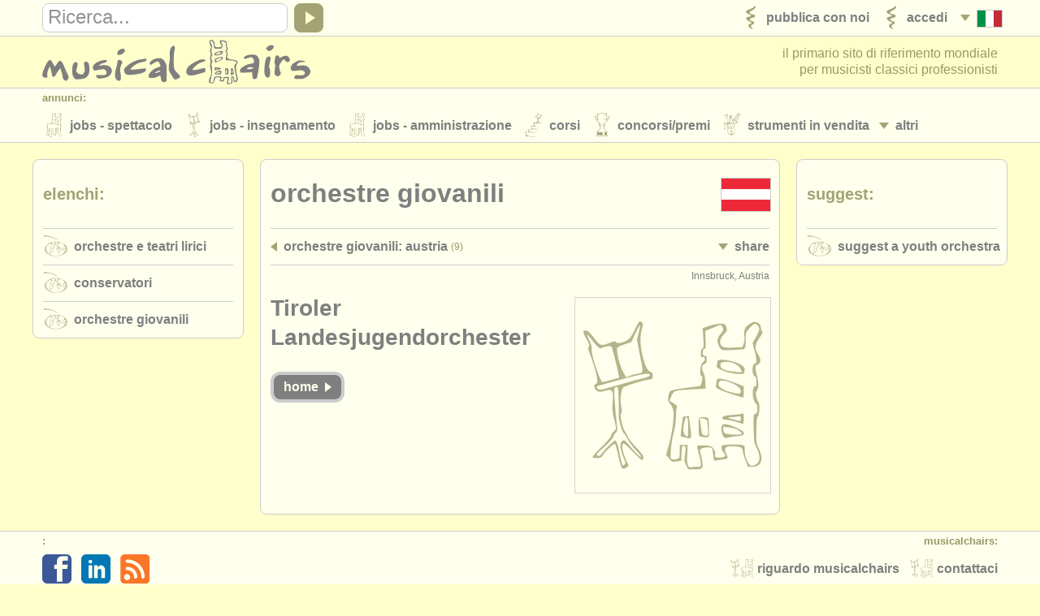

--- FILE ---
content_type: text/html; charset=UTF-8
request_url: https://www.musicalchairs.info/it/company-profile/2979?section=yo&country=at
body_size: 4565
content:
<!doctype html>
<html lang="it">
<head>
<meta charset="utf-8">
<meta http-equiv="X-UA-Compatible" content="IE=edge">
<meta name="viewport" content="width=device-width, initial-scale=1, user-scalable=no">
<title>Tiroler Landesjugendorchester</title>
<meta name="description" content="Orchestra Giovanile - Descrizione: Orchestre Giovanili - Austria - Tiroler Landesjugendorchester">
<meta property="og:type" content="article">
<meta property="og:title" content="Tiroler Landesjugendorchester">
<meta property="og:description" content="Orchestra Giovanile - Descrizione: Orchestre Giovanili - Austria - Tiroler Landesjugendorchester">
<meta property="og:url" content="https://www.musicalchairs.info/it/company-profile/2979">
<meta property="og:image" content="https://www.musicalchairs.info/mast_images/m_srcset.php?img=images/mast/mch-logo-lrg.png&amp;sec=yo&amp;cvs=share">
<meta property="og:image:width" content="1200">
<meta property="og:image:height" content="1200">
<meta property="og:site_name" content="musicalchairs"/>
<meta property="fb:admins" content="545094121">
<meta property="fb:app_id" content="452534198157229" />
<meta name="theme-color" content="#ffffff">
<link rel="apple-touch-icon" sizes="180x180" href="/apple-touch-icon.png">
<link rel="icon" type="image/png" sizes="32x32" href="/favicon-32x32.png">
<link rel="icon" type="image/png" sizes="16x16" href="/favicon-16x16.png">
<link rel="manifest" href="/site.webmanifest">
<link rel="mask-icon" href="/safari-pinned-tab.svg" color="#5bbad5"><meta name="msapplication-TileColor" content="#da532c">
<meta name="theme-color" content="#ffffff">
<link rel="alternate" hreflang="x-default" href="https://www.musicalchairs.info/company-profile/2979" />
<link rel="alternate" hreflang="en" href="https://www.musicalchairs.info/company-profile/2979" />
<link rel="alternate" hreflang="fr" href="https://www.musicalchairs.info/fr/company-profile/2979" />
<link rel="alternate" hreflang="de" href="https://www.musicalchairs.info/de/company-profile/2979" />
<link rel="alternate" hreflang="es" href="https://www.musicalchairs.info/es/company-profile/2979" />
<link rel="alternate" hreflang="ja" href="https://www.musicalchairs.info/jp/company-profile/2979" />
<link rel="canonical" href="https://www.musicalchairs.info/company-profile/2979" />
<base href="https://www.musicalchairs.info/">
<script async src="https://www.googletagmanager.com/gtag/js?id=G-WXZ2RKC4J7"></script>
<script>
window.dataLayer = window.dataLayer || [];
function gtag(){dataLayer.push(arguments);}
gtag('js', new Date());
gtag('config', 'G-WXZ2RKC4J7');
</script>
<link rel="stylesheet" href="https://unpkg.com/leaflet@1.9.4/dist/leaflet.css" integrity="sha256-p4NxAoJBhIIN+hmNHrzRCf9tD/miZyoHS5obTRR9BMY=" crossorigin=""/>
<link rel="stylesheet" href="https://unpkg.com/leaflet.markercluster@1.4.1/dist/MarkerCluster.css" crossorigin=""/>
<link rel="stylesheet" href="https://unpkg.com/leaflet.markercluster@1.4.1/dist/MarkerCluster.Default.css" crossorigin=""/>
<script src="https://unpkg.com/leaflet@1.9.4/dist/leaflet.js" integrity="sha256-20nQCchB9co0qIjJZRGuk2/Z9VM+kNiyxNV1lvTlZBo=" crossorigin=""></script>
<script src="https://unpkg.com/leaflet.markercluster@1.4.1/dist/leaflet.markercluster.js" crossorigin=""></script>			<link rel="stylesheet" href="cache_frontend/css/mastint.1406.css" media="all" />
<script src="cache_frontend/js/mastint.1406.js"></script>
<script src="js/mch/main/mast.1406.js"></script>
<script src="vendor/tinymce/tinymce/tinymce.min.1406.js"></script>
</head>
<body data-post-section="yo" data-post-id="4813" class="mast rqm_get no-mainnav section-or single-post nofocus">
<script type="application/ld+json">
{
"@context" : "http:\/\/schema.org",
"@type" : "WebPage",
"url" : "https:\/\/www.musicalchairs.info\/it\/company-profile\/2979",
"breadcrumb" : "Orchestre Giovanili > Tiroler Landesjugendorchester"
}
</script>
<header class="custardback" id="page_header">

<div id="top_nav">
<div class="menu_body_closed" id="search_view">
<div class="page_col">
<div class="top_nav_row">
<div id="top_search">

<div class="menu_item" id="search_open">
<a href="javascript:void(0);" onclick="open_search();" tabindex="-1">
<div class="open_icon_inner">
<div class="menu_item_col">
<div class="down_arrow" id="search_open_icon">
<div></div>
</div>
</div>
<div class="menu_item_col">
<svg><use href="images/mast/svg/nav.svg#search"></use></svg>
</div>
</div>
</a>
</div>
<form method="get" action="https://www.musicalchairs.info/it/search" id="search_form">
<div id="search_field">
<label for="search_query" class="hide_element">Ricerca</label>
<input name="q" id="search_query" type="text" value="" onFocus="focus_search()">
</div>
<a href="javascript:{}" id="search_submit" onClick="submit_search()">
<div id="search_icon">
<div></div>
</div>
</a>
</form>
</div>
<nav>
<ul class="menu_auto">
<li class="menu_item" id="lang_nav_head">
<a href="javascript:void(0);" onclick="open_menu('lang_nav');" tabindex="-1">
<div class="menu_item_col menu_shim_left">
<div class="down_arrow" id="lang_nav_more_icon">
<div></div>
</div>
</div>
<div class="menu_item_col">
<div class="lang_more_item">
<div class="lang_more_flag">
<img src="images/flags/32/IT.png" alt="Italiano">
</div>
</div>
</div>
</a>
</li>

<li class="menu_item">
<a href="https://www.musicalchairs.info/it/login">
<div class="menu_item_inner">

<div class="menu_item_col">
<svg class="sec_icon_shim"><use href="images/mast/svg/sec.svg#lo"></use></svg>
</div>
<div class="menu_item_col">
<div class="menu_item_name"><span>Accedi</span></div>

</div>
</div>
</a>
</li>
<li class="menu_item">
<a href="https://www.musicalchairs.info/it/publish">
<div class="menu_item_inner">

<div class="menu_item_col">
<svg class="sec_icon_shim"><use href="images/mast/svg/sec.svg#pu"></use></svg>
</div>
<div class="menu_item_col">
<div class="menu_item_name"><span>Pubblica con noi</span></div>

</div>
</div>
</a>
</li>
</ul>
</nav>
</div>
</div>
</div>
<div class="page_col">
<div class="menu_drop_closed" id="lang_nav_view">
<nav>
<ul id="lang_nav_body">

<li class="lang_menu_item">
<a href="https://www.musicalchairs.info/company-profile/2979">
<div class="lang_menu_flag">
<img src="images/flags/32/EN.png" alt="English">
</div>
</a>
</li>
<li class="lang_menu_item">
<a href="https://www.musicalchairs.info/fr/company-profile/2979">
<div class="lang_menu_flag">
<img src="images/flags/32/FR.png" alt="Fran&ccedil;ais">
</div>
</a>
</li>
<li class="lang_menu_item">
<a href="https://www.musicalchairs.info/de/company-profile/2979">
<div class="lang_menu_flag">
<img src="images/flags/32/DE.png" alt="Deutsch">
</div>
</a>
</li>
<li class="lang_menu_item">
<a href="https://www.musicalchairs.info/es/company-profile/2979">
<div class="lang_menu_flag">
<img src="images/flags/32/ES.png" alt="Espa&ntilde;ol">
</div>
</a>
</li>
<li class="lang_menu_item">
<a href="https://www.musicalchairs.info/jp/company-profile/2979">
<div class="lang_menu_flag">
<img src="images/flags/32/JA.png" alt="">
</div>
</a>
</li>
</ul>
</nav>
</div>
<div class="menu_drop_closed" id="user_nav_view">
<nav>
<ul id="user_nav_body">

</ul>
</nav>
</div>
</div>
</div>
<div class="page_col">
<div class="tab_100">

<a href="https://www.musicalchairs.info/it/" id="header_logo">
<svg><use href="images/mast/svg/nav.svg#name"></use></svg>
</a>
<div id="strapline">

<span id="strapline_prefix">il primario sito di riferimento mondiale<br></span>
per musicisti classici professionisti
</div>
</div>
</div>

<div id="header_nav">
<div class="menu_main_closed" id="header_nav_view">
<div class="menu_open">
<a href="javascript:void(0);" onclick="open_menu('header_nav');" tabindex="-1">
<div class="menu_item_inner">
<div class="menu_item_col">
<div class="menu_item_closed" id="header_nav_menu_icon">
<div></div><div></div><div></div>
</div>
</div>
<div class="menu_item_col">
<div class="menu_item_name"><span>Sections</span></div>
</div>
</div>
</a>
</div>
<div class="menu_row">
<div class="page_col">
<div class="menu_head">
<div class="menu_name">
Annunci:
</div>
</div>
<div class="menu_body">
<div class="menu_col">
<div class="menu_item menu_more_copy" id="header_nav_more_copy"></div>

<nav>
<ul class="menu_auto_grid_2">

<li class="menu_item">
<a href="https://www.musicalchairs.info/it/jobs">
<div class="menu_item_inner">

<div class="menu_item_col">
<svg class="sec_icon_shim"><use href="images/mast/svg/sec.svg#pj"></use></svg>
</div>
<div class="menu_item_col">
<div class="menu_item_name"><span>Jobs - Spettacolo</span></div>

</div>
</div>
</a>
</li>
<li class="menu_item">
<a href="https://www.musicalchairs.info/it/teaching-jobs">
<div class="menu_item_inner">

<div class="menu_item_col">
<svg class="sec_icon_shim"><use href="images/mast/svg/sec.svg#tj"></use></svg>
</div>
<div class="menu_item_col">
<div class="menu_item_name"><span>Jobs - Insegnamento</span></div>

</div>
</div>
</a>
</li>
<li class="menu_item">
<a href="https://www.musicalchairs.info/it/admin-jobs">
<div class="menu_item_inner">

<div class="menu_item_col">
<svg class="sec_icon_shim"><use href="images/mast/svg/sec.svg#aj"></use></svg>
</div>
<div class="menu_item_col">
<div class="menu_item_name"><span>Jobs - Amministrazione</span></div>

</div>
</div>
</a>
</li>
<li class="menu_item">
<a href="https://www.musicalchairs.info/it/courses">
<div class="menu_item_inner">

<div class="menu_item_col">
<svg class="sec_icon_shim"><use href="images/mast/svg/sec.svg#co"></use></svg>
</div>
<div class="menu_item_col">
<div class="menu_item_name"><span>Corsi</span></div>

</div>
</div>
</a>
</li>
<li class="menu_item">
<a href="https://www.musicalchairs.info/it/competitions">
<div class="menu_item_inner">

<div class="menu_item_col">
<svg class="sec_icon_shim"><use href="images/mast/svg/sec.svg#cp"></use></svg>
</div>
<div class="menu_item_col">
<div class="menu_item_name"><span>Concorsi/<span class="word_break"></span>Premi</span></div>

</div>
</div>
</a>
</li>
<li class="menu_item">
<a href="https://www.musicalchairs.info/it/sales">
<div class="menu_item_inner">

<div class="menu_item_col">
<svg class="sec_icon_shim"><use href="images/mast/svg/sec.svg#sa"></use></svg>
</div>
<div class="menu_item_col">
<div class="menu_item_name"><span>Strumenti in Vendita</span></div>

</div>
</div>
</a>
</li>
<li class="menu_item">
<a href="https://www.musicalchairs.info/it/stolen">
<div class="menu_item_inner">

<div class="menu_item_col">
<svg class="sec_icon_shim"><use href="images/mast/svg/sec.svg#st"></use></svg>
</div>
<div class="menu_item_col">
<div class="menu_item_name"><span>Strumenti Rubati</span></div>

</div>
</div>
</a>
</li>
</ul>
</nav>
</div>
<div class="menu_col">
<div class="menu_item menu_more" id="header_nav_more">
<a href="javascript:void(0);" onclick="open_menu('header_nav');" tabindex="-1">
<div class="menu_item_col">
<div class="down_arrow" id="header_nav_more_icon">
<div></div>
</div>
</div>
<div class="menu_item_col menu_more_shim">
<div class="menu_item_name"><span>
Altri
</span></div>
</div>
</a>
</div>
</div>
</div>
</div>
</div>

<div class="menu_row">
<div class="page_col">

<div class="menu_head border_top">
<div class="menu_name">Elenchi:</div>
</div>
<div class="menu_body">

<nav>
<ul class="menu_auto_grid_2">

<li class="menu_item">
<a href="https://www.musicalchairs.info/it/orchestras">
<div class="menu_item_inner">

<div class="menu_item_col">
<svg class="sec_icon_wide_shim"><use href="images/mast/svg/sec.svg#or"></use></svg>
</div>
<div class="menu_item_col">
<div class="menu_item_name"><span>Orchestre e Teatri Lirici</span></div>

</div>
</div>
</a>
</li>
<li class="menu_item">
<a href="https://www.musicalchairs.info/it/conservatoires">
<div class="menu_item_inner">

<div class="menu_item_col">
<svg class="sec_icon_wide_shim"><use href="images/mast/svg/sec.svg#cv"></use></svg>
</div>
<div class="menu_item_col">
<div class="menu_item_name"><span>Conservatori</span></div>

</div>
</div>
</a>
</li>
<li class="menu_item">
<a href="https://www.musicalchairs.info/it/youthorchestras">
<div class="menu_item_inner">

<div class="menu_item_col">
<svg class="sec_icon_wide_shim"><use href="images/mast/svg/sec.svg#yo"></use></svg>
</div>
<div class="menu_item_col">
<div class="menu_item_name"><span>Orchestre Giovanili</span></div>

</div>
</div>
</a>
</li>
</ul>
</nav>
</div>
</div>
</div>
<div class="menu_row">
<div class="page_col">

<div class="menu_head border_top">
<div class="menu_name">musicalchairs:</div>
</div>
<div class="menu_body">

<nav>
<ul class="menu_auto_grid_2">

<li class="menu_item">
<a href="https://www.musicalchairs.info/it/about/">
<div class="menu_item_inner">

<div class="menu_item_col">
<svg class="sec_icon_shim"><use href="images/mast/svg/sec.svg#ab"></use></svg>
</div>
<div class="menu_item_col">
<div class="menu_item_name"><span>Riguardo musicalchairs</span></div>

</div>
</div>
</a>
</li>
<li class="menu_item">
<a href="https://www.musicalchairs.info/it/contact">
<div class="menu_item_inner">

<div class="menu_item_col">
<svg class="sec_icon_shim"><use href="images/mast/svg/sec.svg#ct"></use></svg>
</div>
<div class="menu_item_col">
<div class="menu_item_name"><span>Contattaci</span></div>

</div>
</div>
</a>
</li>
<li class="menu_item">
<a href="https://www.musicalchairs.info/it/feeds">
<div class="menu_item_inner">

<div class="menu_item_col">
<svg class="sec_icon_shim"><use href="images/mast/svg/sec.svg#rs"></use></svg>
</div>
<div class="menu_item_col">
<div class="menu_item_name"><span>RSS Feeds</span></div>

</div>
</div>
</a>
</li>
<li class="menu_item">
<a href="https://www.musicalchairs.info/it/news">
<div class="menu_item_inner">

<div class="menu_item_col">
<svg class="sec_icon_shim"><use href="images/mast/svg/sec.svg#ne"></use></svg>
</div>
<div class="menu_item_col">
<div class="menu_item_name"><span>Notizie di musica classica</span></div>

</div>
</div>
</a>
</li>
</ul>
</nav>
</div>
</div>
</div>
<div class="menu_row">
<div class="page_col">

<div class="menu_head border_top">
<div class="menu_name">Editori:</div>
</div>
<div class="menu_body">

<nav>
<ul class="menu_auto_grid_2">

<li class="menu_item">
<a href="https://www.musicalchairs.info/it/publish">
<div class="menu_item_inner">

<div class="menu_item_col">
<svg class="sec_icon_shim"><use href="images/mast/svg/sec.svg#pu"></use></svg>
</div>
<div class="menu_item_col">
<div class="menu_item_name"><span>Pubblica con noi</span></div>

</div>
</div>
</a>
</li>
<li class="menu_item">
<a href="https://www.musicalchairs.info/help/ats">
<div class="menu_item_inner">

<div class="menu_item_col">
<svg class="sec_icon_shim"><use href="images/mast/svg/sec.svg#pu"></use></svg>
</div>
<div class="menu_item_col">
<div class="menu_item_name"><span>Find out about our <abbr>ATS</abbr></span></div>

</div>
</div>
</a>
</li>
<li class="menu_item">
<a href="https://www.musicalchairs.info/help/ats-faqs">
<div class="menu_item_inner">

<div class="menu_item_col">
<svg class="sec_icon_shim"><use href="images/mast/svg/sec.svg#pu"></use></svg>
</div>
<div class="menu_item_col">
<div class="menu_item_name"><span><abbr>ATS</abbr> FAQ</span></div>

</div>
</div>
</a>
</li>
<li class="menu_item">
<a href="https://www.musicalchairs.info/it/login">
<div class="menu_item_inner">

<div class="menu_item_col">
<svg class="sec_icon_shim"><use href="images/mast/svg/sec.svg#lo"></use></svg>
</div>
<div class="menu_item_col">
<div class="menu_item_name"><span>Accedi</span></div>

</div>
</div>
</a>
</li>
</ul>
</nav>
</div>
</div>
</div>
</div>
</div>
</header>

<main id="main" class="custardback">
<div class="page_col">

<div id="main_both">

<div class="primary" id="primain_col">


<script type="application/ld+json">
{

"@context" : "http:\/\/schema.org",
"@type" : "Organization",
"name" : "Tiroler Landesjugendorchester",
"url" : "https:\/\/www.musicalchairs.info\/it\/company-profile\/2979",
"sameAs" : "http:\/\/www.landkultur.info",
"foundingDate" : "",
"logo" : "",
"address" : {
"@type" : "PostalAddress",
"streetAddress" : "",
"addressLocality" : "Innsbruck",
"addressRegion" : "",
"postalCode" : "",
"addressCountry" : "Austria"
}
}
}
</script>
<div class="box_outer">
<div class="box_head">
<div class="box_head_col">
<div class="box_head_text">
<h4>Orchestre Giovanili</h4>
</div>
</div>
<div class="box_head_col align_right">

<div class="box_head_flag"><img src="images/flags/64/AT.png" alt="Austria">
</div>
</div>
</div>
<div class="box_body">



<div class="box_break border_top"></div>
<div class="menu_body_closed" id="post_nav_view">
<div class="menu_row">
<nav class="tab_100">
<ul class="row_100">

<li class="menu_item col_75">
<a href="https://www.musicalchairs.info/it/austria/youthorchestras">
<div class="menu_item_inner">

<div class="menu_item_col">
<div class="left_arrow">
<div></div>
</div>
</div>
<div class="menu_item_col">
<div class="menu_item_name"><span>Orchestre Giovanili: Austria</span></div>

<div class="menu_item_info">
(9)
</div>
</div>
</div>
</a>
</li>
<li class="col_25">
<div class="menu_item float_right">
<a href="javascript:void(0);" onclick="open_menu('post_nav');">
<div class="menu_item_col">
<div class="down_arrow" id="post_nav_more_icon">
<div></div>
</div>
</div>
<div class="menu_item_col post_more_shim">
<div class="menu_item_name"><span>Share</span></div>
</div>
</a>
</div>
</li>
</ul>
</nav>
</div>
<div class="menu_row">
<nav>
<ul class="share_menu">

<li class="share_menu_item">
<a href="https://www.facebook.com/dialog/feed?app_id=452534198157229&display=popup&caption=musicalchairs.info&redirect_uri=https://www.musicalchairs.info/it/company-profile/2979&link=https://www.musicalchairs.info/it/company-profile/2979" title="Facebook">
<div class="share_menu_icon">
<svg class="fb_color"><use href="images/mast/svg/nav.svg#fb"></use></svg>
</div>
</a>
</li>
<li class="share_menu_item">
<a href="https://twitter.com/intent/tweet?text=Tiroler+Landesjugendorchester&url=https://www.musicalchairs.info/it/company-profile/2979" target="_blank" title="Twitter">
<div class="share_menu_icon">
<svg class="tw_color"><use href="images/mast/svg/nav.svg#tw"></use></svg>
</div>
</a>
</li>
<li class="share_menu_item">
<a href="https://www.linkedin.com/shareArticle?mini=true&&url=https://www.musicalchairs.info/it/company-profile/2979&title=Tiroler+Landesjugendorchester&summary=Orchestre+Giovanili+-+Austria+-+Tiroler+Landesjugendorchester&source=musicalchairs" target="_blank" title="LinkedIn">
<div class="share_menu_icon">
<svg class="li_color"><use href="images/mast/svg/nav.svg#li"></use></svg>
</div>
</a>
</li>
<li class="share_menu_item">
<a href="mailto:?subject=Tiroler%20Landesjugendorchester&amp;body=https://www.musicalchairs.info/it/company-profile/2979" title="Email">
<div class="share_menu_icon">
<svg class="em_color"><use href="images/mast/svg/nav.svg#em"></use></svg>
</div>
</a>
</li>
</ul>
</nav>
</div>
</div>

<div class="details">
<div class="post_item_inner">
<div class="post_item_head border_top">
<div class="post_item_location_noflag preserve_case">Innsbruck, Austria</div>
<div class="clear_both"></div>
</div>
<div class="post_item_body">

<div class="post_image_box"><a href="http://www.landkultur.info" target="_blank" rel="nofollow">
<div class="post_image_sq">
<img src="mast_images/m_srcset.php?img=images/mast/mch-logo-lrg.png&sec=pr&cvs=post" alt="Tiroler Landesjugendorchester" class="border_all blank_img">
</div></a></div>
<div class="post_item_name preserve_case"><h1>Tiroler Landesjugendorchester</h1></div>

<div class="post_item_status preserve_case">

</div>

<div class="post_button_row">

<a href="http://www.landkultur.info" target="_blank" rel="nofollow" class="button_link">
<div class="post_button_outer">
<div class="post_button_inner dark_button">
<div class="post_button_name"><span>Home</span></div>
<div class="post_button_icon"><div class="button_right_arrow"><div></div></div></div>
</div>
</div>
</a>
</div>



<div class="clear_both"></div>
</div>
</div>

</div>



</div>
</div>
</div>

<aside class="sidebar" id="relmain_col">


<div class="box_outer">
<div class="box_head">
<div class="box_head_col">
<div class="box_head_text">
<h4><span class="gold_text">Elenchi:</span></h4>
</div>
</div>
<div class="box_head_col align_right">
<svg class="sec_icon_wide_shim"><use href="images/mast/svg/sec.svg#di"></use></svg>
</div>
</div>
<div class="box_body">




<nav>
<ul id="directory_nav">
<li class="menu_item">
<a href="https://www.musicalchairs.info/it/orchestras">
<div class="box_break border_top"></div>
<div class="menu_item_inner">

<div class="menu_item_col">
<svg class="sec_icon_wide_shim"><use href="images/mast/svg/sec.svg#or"></use></svg>
</div>
<div class="menu_item_col">
<div class="menu_item_name"><span>Orchestre e Teatri Lirici</span></div>

</div>
</div>
</a>
</li>
<li class="menu_item">
<a href="https://www.musicalchairs.info/it/conservatoires">
<div class="box_break border_top"></div>
<div class="menu_item_inner">

<div class="menu_item_col">
<svg class="sec_icon_wide_shim"><use href="images/mast/svg/sec.svg#cv"></use></svg>
</div>
<div class="menu_item_col">
<div class="menu_item_name"><span>Conservatori</span></div>

</div>
</div>
</a>
</li>
<li class="menu_item">
<a href="https://www.musicalchairs.info/it/youthorchestras">
<div class="box_break border_top"></div>
<div class="menu_item_inner">

<div class="menu_item_col">
<svg class="sec_icon_wide_shim"><use href="images/mast/svg/sec.svg#yo"></use></svg>
</div>
<div class="menu_item_col">
<div class="menu_item_name"><span>Orchestre Giovanili</span></div>

</div>
</div>
</a>
</li></ul>
</nav>



</div>
</div>
</aside>
</div>
<div id="side_both">

<aside class="sidebar" id="extmain_col">


<div class="box_outer">
<div class="box_head">
<div class="box_head_col">
<div class="box_head_text">
<h4><span class="gold_text">Suggest:</span></h4>
</div>
</div>
<div class="box_head_col align_right">
<svg class="sec_icon_wide_shim"><use href="images/mast/svg/sec.svg#di"></use></svg>
</div>
</div>
<div class="box_body">




<div class="box_break border_top"></div>
<nav>
<ul id="publish_nav">
<li class="menu_item">
<a href="https://www.musicalchairs.info/it/youthorchestras-add">
<div class="menu_item_inner">

<div class="menu_item_col">
<svg class="sec_icon_wide_shim"><use href="images/mast/svg/sec.svg#yo"></use></svg>
</div>
<div class="menu_item_col">
<div class="menu_item_foot"><span>Suggest a youth orchestra</span></div>

</div>
</div>
</a>
</li></ul>
</nav>



</div>
</div>
</aside>
</div>
</div>
<div class="clear_both"></div>
</main>
<footer class="custardback" id="page_footer">

<div id="footer_nav">
<div class="page_col">
<div class="float_right" id="contact_nav">
<div class="menu_head">
<div class="menu_name float_right">
musicalchairs:
</div>
</div>
<nav class="pad_right">
<ul>

<li class="menu_item">
<a href="https://www.musicalchairs.info/it/contact">
<div class="menu_item_inner">

<div class="menu_item_col">
<svg class="sec_icon_shim"><use href="images/mast/svg/sec.svg#ct"></use></svg>
</div>
<div class="menu_item_col">
<div class="menu_item_name"><span>Contattaci</span></div>

</div>
</div>
</a>
</li>
<li class="menu_item">
<a href="https://www.musicalchairs.info/it/about/">
<div class="menu_item_inner">

<div class="menu_item_col">
<svg class="sec_icon_shim"><use href="images/mast/svg/sec.svg#ab"></use></svg>
</div>
<div class="menu_item_col">
<div class="menu_item_name"><span>Riguardo musicalchairs</span></div>

</div>
</div>
</a>
</li>
</ul>
</nav>
</div>
<div class="menu_head">
<div class="menu_name">
:
</div>
</div>
<nav class="pad_left">
<ul>

<li class="share_menu_item">
<a href="https://www.facebook.com/musicalchairs.info" target="_blank">
<div class="share_menu_icon">
<svg class="fb_color"><use href="images/mast/svg/nav.svg#fb"></use></svg>
</div>
</a>
</li>
<li class="share_menu_item">
<a href="https://www.linkedin.com/company/musicalchairs" target="_blank">
<div class="share_menu_icon">
<svg class="li_color"><use href="images/mast/svg/nav.svg#li"></use></svg>
</div>
</a>
</li>
<li class="share_menu_item">
<a href="https://www.musicalchairs.info/it/feeds">
<div class="share_menu_icon">
<svg class="rs_color"><use href="images/mast/svg/nav.svg#rs"></use></svg>
</div>
</a>
</li>
</ul>
</nav>
</div>
</div>
<div class="page_col">
<div id="page_footer_info">
&copy; musicalchairs 2026
<br>registered office: 23 Stockton Road, Chorlton-cum-Hardy, Manchester, M21 9FB, United Kingdom.
<br>company registration number: ​6199692 place of registration: england &amp; wales
<br>compliance notice: ​This site uses cookies to track visitor numbers and activity
<br>for more information on our use of cookies please read our
<a href="https://www.musicalchairs.info/about/privacy" target="_blank">
Privacy policy
</a>
</div>
</div>
</footer>

<script>
var search_prompt = "Ricerca...";
(function(){
load_all_menus();
adjust_nav_head();
load_search('');
load_text();
})();
window.addEventListener('resize', function() {
reset_all_menus();
}, true);
</script>
<script>
(function(i,s,o,g,r,a,m){i['GoogleAnalyticsObject']=r;i[r]=i[r]||function(){
(i[r].q=i[r].q||[]).push(arguments)},i[r].l=1*new Date();a=s.createElement(o),
m=s.getElementsByTagName(o)[0];a.async=1;a.src=g;m.parentNode.insertBefore(a,m)
})(window,document,'script','//www.google-analytics.com/analytics.js','ga');
ga('create', 'UA-2677574-10', 'musicalchairs.info');
ga('send', 'pageview');
</script></body>
</html>